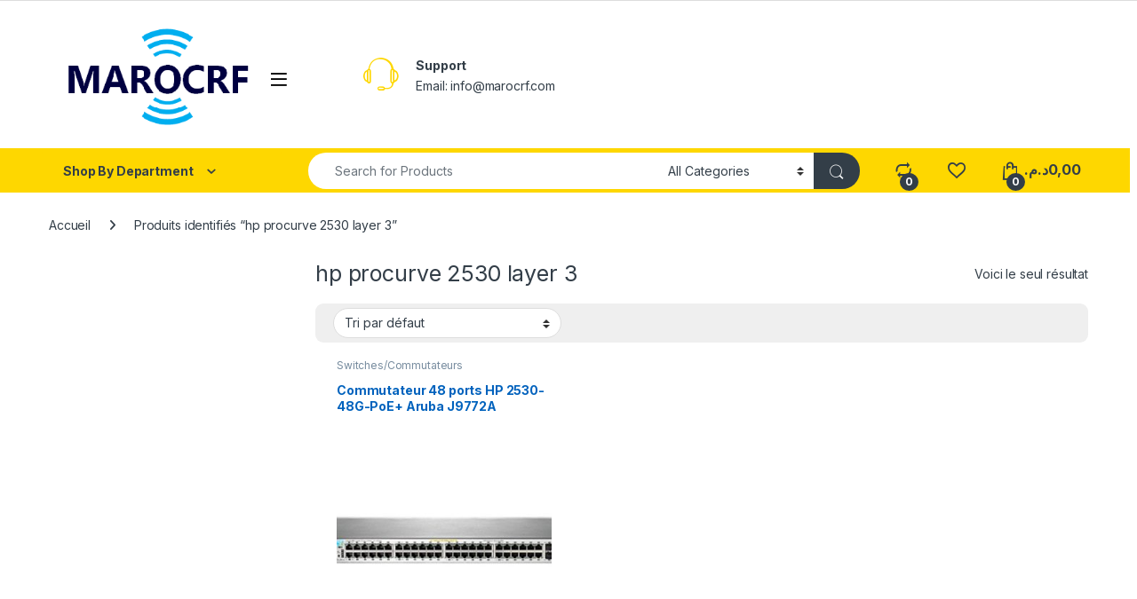

--- FILE ---
content_type: text/html; charset=UTF-8
request_url: https://www.marocrf.com/product-tag/hp-procurve-2530-layer-3/
body_size: 78349
content:
<!DOCTYPE html>
<html lang="fr-FR">
<head>
<meta charset="UTF-8">
<meta name="viewport" content="width=device-width, initial-scale=1">
<link rel="profile" href="http://gmpg.org/xfn/11">
<link rel="pingback" href="https://www.marocrf.com/xmlrpc.php">

				<script>document.documentElement.className = document.documentElement.className + ' yes-js js_active js'</script>
			<title>hp procurve 2530 layer 3 &#8211; Marocrf.com &#8211; Ensemble nous connectons le monde &#8211;</title>
<meta name='robots' content='max-image-preview:large' />
<link rel='dns-prefetch' href='//fonts.googleapis.com' />
<link rel="alternate" type="application/rss+xml" title="Marocrf.com - Ensemble nous connectons le monde - &raquo; Flux" href="https://www.marocrf.com/feed/" />
<link rel="alternate" type="application/rss+xml" title="Marocrf.com - Ensemble nous connectons le monde - &raquo; Flux des commentaires" href="https://www.marocrf.com/comments/feed/" />
<link rel="alternate" type="application/rss+xml" title="Flux pour Marocrf.com - Ensemble nous connectons le monde - &raquo; hp procurve 2530 layer 3 Étiquette" href="https://www.marocrf.com/product-tag/hp-procurve-2530-layer-3/feed/" />
<style id='wp-img-auto-sizes-contain-inline-css' type='text/css'>
img:is([sizes=auto i],[sizes^="auto," i]){contain-intrinsic-size:3000px 1500px}
/*# sourceURL=wp-img-auto-sizes-contain-inline-css */
</style>
<style id='wp-emoji-styles-inline-css' type='text/css'>

	img.wp-smiley, img.emoji {
		display: inline !important;
		border: none !important;
		box-shadow: none !important;
		height: 1em !important;
		width: 1em !important;
		margin: 0 0.07em !important;
		vertical-align: -0.1em !important;
		background: none !important;
		padding: 0 !important;
	}
/*# sourceURL=wp-emoji-styles-inline-css */
</style>
<link rel='stylesheet' id='wp-block-library-css' href='https://www.marocrf.com/wp-includes/css/dist/block-library/style.min.css?ver=6.9' type='text/css' media='all' />
<link rel='stylesheet' id='wc-blocks-style-css' href='https://www.marocrf.com/wp-content/plugins/woocommerce/assets/client/blocks/wc-blocks.css?ver=wc-10.4.3' type='text/css' media='all' />
<link rel='stylesheet' id='jquery-selectBox-css' href='https://www.marocrf.com/wp-content/plugins/yith-woocommerce-wishlist/assets/css/jquery.selectBox.css?ver=1.2.0' type='text/css' media='all' />
<link rel='stylesheet' id='woocommerce_prettyPhoto_css-css' href='//www.marocrf.com/wp-content/plugins/woocommerce/assets/css/prettyPhoto.css?ver=3.1.6' type='text/css' media='all' />
<link rel='stylesheet' id='yith-wcwl-main-css' href='https://www.marocrf.com/wp-content/plugins/yith-woocommerce-wishlist/assets/css/style.css?ver=4.12.0' type='text/css' media='all' />
<style id='yith-wcwl-main-inline-css' type='text/css'>
 :root { --rounded-corners-radius: 16px; --add-to-cart-rounded-corners-radius: 16px; --feedback-duration: 3s } 
 :root { --rounded-corners-radius: 16px; --add-to-cart-rounded-corners-radius: 16px; --feedback-duration: 3s } 
 :root { --rounded-corners-radius: 16px; --add-to-cart-rounded-corners-radius: 16px; --feedback-duration: 3s } 
/*# sourceURL=yith-wcwl-main-inline-css */
</style>
<style id='global-styles-inline-css' type='text/css'>
:root{--wp--preset--aspect-ratio--square: 1;--wp--preset--aspect-ratio--4-3: 4/3;--wp--preset--aspect-ratio--3-4: 3/4;--wp--preset--aspect-ratio--3-2: 3/2;--wp--preset--aspect-ratio--2-3: 2/3;--wp--preset--aspect-ratio--16-9: 16/9;--wp--preset--aspect-ratio--9-16: 9/16;--wp--preset--color--black: #000000;--wp--preset--color--cyan-bluish-gray: #abb8c3;--wp--preset--color--white: #ffffff;--wp--preset--color--pale-pink: #f78da7;--wp--preset--color--vivid-red: #cf2e2e;--wp--preset--color--luminous-vivid-orange: #ff6900;--wp--preset--color--luminous-vivid-amber: #fcb900;--wp--preset--color--light-green-cyan: #7bdcb5;--wp--preset--color--vivid-green-cyan: #00d084;--wp--preset--color--pale-cyan-blue: #8ed1fc;--wp--preset--color--vivid-cyan-blue: #0693e3;--wp--preset--color--vivid-purple: #9b51e0;--wp--preset--gradient--vivid-cyan-blue-to-vivid-purple: linear-gradient(135deg,rgb(6,147,227) 0%,rgb(155,81,224) 100%);--wp--preset--gradient--light-green-cyan-to-vivid-green-cyan: linear-gradient(135deg,rgb(122,220,180) 0%,rgb(0,208,130) 100%);--wp--preset--gradient--luminous-vivid-amber-to-luminous-vivid-orange: linear-gradient(135deg,rgb(252,185,0) 0%,rgb(255,105,0) 100%);--wp--preset--gradient--luminous-vivid-orange-to-vivid-red: linear-gradient(135deg,rgb(255,105,0) 0%,rgb(207,46,46) 100%);--wp--preset--gradient--very-light-gray-to-cyan-bluish-gray: linear-gradient(135deg,rgb(238,238,238) 0%,rgb(169,184,195) 100%);--wp--preset--gradient--cool-to-warm-spectrum: linear-gradient(135deg,rgb(74,234,220) 0%,rgb(151,120,209) 20%,rgb(207,42,186) 40%,rgb(238,44,130) 60%,rgb(251,105,98) 80%,rgb(254,248,76) 100%);--wp--preset--gradient--blush-light-purple: linear-gradient(135deg,rgb(255,206,236) 0%,rgb(152,150,240) 100%);--wp--preset--gradient--blush-bordeaux: linear-gradient(135deg,rgb(254,205,165) 0%,rgb(254,45,45) 50%,rgb(107,0,62) 100%);--wp--preset--gradient--luminous-dusk: linear-gradient(135deg,rgb(255,203,112) 0%,rgb(199,81,192) 50%,rgb(65,88,208) 100%);--wp--preset--gradient--pale-ocean: linear-gradient(135deg,rgb(255,245,203) 0%,rgb(182,227,212) 50%,rgb(51,167,181) 100%);--wp--preset--gradient--electric-grass: linear-gradient(135deg,rgb(202,248,128) 0%,rgb(113,206,126) 100%);--wp--preset--gradient--midnight: linear-gradient(135deg,rgb(2,3,129) 0%,rgb(40,116,252) 100%);--wp--preset--font-size--small: 13px;--wp--preset--font-size--medium: 20px;--wp--preset--font-size--large: 36px;--wp--preset--font-size--x-large: 42px;--wp--preset--spacing--20: 0.44rem;--wp--preset--spacing--30: 0.67rem;--wp--preset--spacing--40: 1rem;--wp--preset--spacing--50: 1.5rem;--wp--preset--spacing--60: 2.25rem;--wp--preset--spacing--70: 3.38rem;--wp--preset--spacing--80: 5.06rem;--wp--preset--shadow--natural: 6px 6px 9px rgba(0, 0, 0, 0.2);--wp--preset--shadow--deep: 12px 12px 50px rgba(0, 0, 0, 0.4);--wp--preset--shadow--sharp: 6px 6px 0px rgba(0, 0, 0, 0.2);--wp--preset--shadow--outlined: 6px 6px 0px -3px rgb(255, 255, 255), 6px 6px rgb(0, 0, 0);--wp--preset--shadow--crisp: 6px 6px 0px rgb(0, 0, 0);}:where(.is-layout-flex){gap: 0.5em;}:where(.is-layout-grid){gap: 0.5em;}body .is-layout-flex{display: flex;}.is-layout-flex{flex-wrap: wrap;align-items: center;}.is-layout-flex > :is(*, div){margin: 0;}body .is-layout-grid{display: grid;}.is-layout-grid > :is(*, div){margin: 0;}:where(.wp-block-columns.is-layout-flex){gap: 2em;}:where(.wp-block-columns.is-layout-grid){gap: 2em;}:where(.wp-block-post-template.is-layout-flex){gap: 1.25em;}:where(.wp-block-post-template.is-layout-grid){gap: 1.25em;}.has-black-color{color: var(--wp--preset--color--black) !important;}.has-cyan-bluish-gray-color{color: var(--wp--preset--color--cyan-bluish-gray) !important;}.has-white-color{color: var(--wp--preset--color--white) !important;}.has-pale-pink-color{color: var(--wp--preset--color--pale-pink) !important;}.has-vivid-red-color{color: var(--wp--preset--color--vivid-red) !important;}.has-luminous-vivid-orange-color{color: var(--wp--preset--color--luminous-vivid-orange) !important;}.has-luminous-vivid-amber-color{color: var(--wp--preset--color--luminous-vivid-amber) !important;}.has-light-green-cyan-color{color: var(--wp--preset--color--light-green-cyan) !important;}.has-vivid-green-cyan-color{color: var(--wp--preset--color--vivid-green-cyan) !important;}.has-pale-cyan-blue-color{color: var(--wp--preset--color--pale-cyan-blue) !important;}.has-vivid-cyan-blue-color{color: var(--wp--preset--color--vivid-cyan-blue) !important;}.has-vivid-purple-color{color: var(--wp--preset--color--vivid-purple) !important;}.has-black-background-color{background-color: var(--wp--preset--color--black) !important;}.has-cyan-bluish-gray-background-color{background-color: var(--wp--preset--color--cyan-bluish-gray) !important;}.has-white-background-color{background-color: var(--wp--preset--color--white) !important;}.has-pale-pink-background-color{background-color: var(--wp--preset--color--pale-pink) !important;}.has-vivid-red-background-color{background-color: var(--wp--preset--color--vivid-red) !important;}.has-luminous-vivid-orange-background-color{background-color: var(--wp--preset--color--luminous-vivid-orange) !important;}.has-luminous-vivid-amber-background-color{background-color: var(--wp--preset--color--luminous-vivid-amber) !important;}.has-light-green-cyan-background-color{background-color: var(--wp--preset--color--light-green-cyan) !important;}.has-vivid-green-cyan-background-color{background-color: var(--wp--preset--color--vivid-green-cyan) !important;}.has-pale-cyan-blue-background-color{background-color: var(--wp--preset--color--pale-cyan-blue) !important;}.has-vivid-cyan-blue-background-color{background-color: var(--wp--preset--color--vivid-cyan-blue) !important;}.has-vivid-purple-background-color{background-color: var(--wp--preset--color--vivid-purple) !important;}.has-black-border-color{border-color: var(--wp--preset--color--black) !important;}.has-cyan-bluish-gray-border-color{border-color: var(--wp--preset--color--cyan-bluish-gray) !important;}.has-white-border-color{border-color: var(--wp--preset--color--white) !important;}.has-pale-pink-border-color{border-color: var(--wp--preset--color--pale-pink) !important;}.has-vivid-red-border-color{border-color: var(--wp--preset--color--vivid-red) !important;}.has-luminous-vivid-orange-border-color{border-color: var(--wp--preset--color--luminous-vivid-orange) !important;}.has-luminous-vivid-amber-border-color{border-color: var(--wp--preset--color--luminous-vivid-amber) !important;}.has-light-green-cyan-border-color{border-color: var(--wp--preset--color--light-green-cyan) !important;}.has-vivid-green-cyan-border-color{border-color: var(--wp--preset--color--vivid-green-cyan) !important;}.has-pale-cyan-blue-border-color{border-color: var(--wp--preset--color--pale-cyan-blue) !important;}.has-vivid-cyan-blue-border-color{border-color: var(--wp--preset--color--vivid-cyan-blue) !important;}.has-vivid-purple-border-color{border-color: var(--wp--preset--color--vivid-purple) !important;}.has-vivid-cyan-blue-to-vivid-purple-gradient-background{background: var(--wp--preset--gradient--vivid-cyan-blue-to-vivid-purple) !important;}.has-light-green-cyan-to-vivid-green-cyan-gradient-background{background: var(--wp--preset--gradient--light-green-cyan-to-vivid-green-cyan) !important;}.has-luminous-vivid-amber-to-luminous-vivid-orange-gradient-background{background: var(--wp--preset--gradient--luminous-vivid-amber-to-luminous-vivid-orange) !important;}.has-luminous-vivid-orange-to-vivid-red-gradient-background{background: var(--wp--preset--gradient--luminous-vivid-orange-to-vivid-red) !important;}.has-very-light-gray-to-cyan-bluish-gray-gradient-background{background: var(--wp--preset--gradient--very-light-gray-to-cyan-bluish-gray) !important;}.has-cool-to-warm-spectrum-gradient-background{background: var(--wp--preset--gradient--cool-to-warm-spectrum) !important;}.has-blush-light-purple-gradient-background{background: var(--wp--preset--gradient--blush-light-purple) !important;}.has-blush-bordeaux-gradient-background{background: var(--wp--preset--gradient--blush-bordeaux) !important;}.has-luminous-dusk-gradient-background{background: var(--wp--preset--gradient--luminous-dusk) !important;}.has-pale-ocean-gradient-background{background: var(--wp--preset--gradient--pale-ocean) !important;}.has-electric-grass-gradient-background{background: var(--wp--preset--gradient--electric-grass) !important;}.has-midnight-gradient-background{background: var(--wp--preset--gradient--midnight) !important;}.has-small-font-size{font-size: var(--wp--preset--font-size--small) !important;}.has-medium-font-size{font-size: var(--wp--preset--font-size--medium) !important;}.has-large-font-size{font-size: var(--wp--preset--font-size--large) !important;}.has-x-large-font-size{font-size: var(--wp--preset--font-size--x-large) !important;}
/*# sourceURL=global-styles-inline-css */
</style>

<style id='classic-theme-styles-inline-css' type='text/css'>
/*! This file is auto-generated */
.wp-block-button__link{color:#fff;background-color:#32373c;border-radius:9999px;box-shadow:none;text-decoration:none;padding:calc(.667em + 2px) calc(1.333em + 2px);font-size:1.125em}.wp-block-file__button{background:#32373c;color:#fff;text-decoration:none}
/*# sourceURL=/wp-includes/css/classic-themes.min.css */
</style>
<link rel='stylesheet' id='mas-wc-brands-style-css' href='https://www.marocrf.com/wp-content/plugins/mas-woocommerce-brands/assets/css/style.css?ver=1.1.0' type='text/css' media='all' />
<style id='woocommerce-inline-inline-css' type='text/css'>
.woocommerce form .form-row .required { visibility: visible; }
/*# sourceURL=woocommerce-inline-inline-css */
</style>
<link rel='stylesheet' id='electro-fonts-css' href='https://fonts.googleapis.com/css2?family=Inter:wght@300;400;600;700&#038;display=swap' type='text/css' media='all' />
<link rel='stylesheet' id='font-electro-css' href='https://www.marocrf.com/wp-content/themes/electro/assets/css/font-electro.css?ver=3.6.5' type='text/css' media='all' />
<link rel='stylesheet' id='fontawesome-css' href='https://www.marocrf.com/wp-content/themes/electro/assets/vendor/fontawesome/css/all.min.css?ver=3.6.5' type='text/css' media='all' />
<link rel='stylesheet' id='animate-css-css' href='https://www.marocrf.com/wp-content/themes/electro/assets/vendor/animate.css/animate.min.css?ver=3.6.5' type='text/css' media='all' />
<link rel='stylesheet' id='electro-style-css' href='https://www.marocrf.com/wp-content/themes/electro/style.min.css?ver=3.6.5' type='text/css' media='all' />
<link rel='stylesheet' id='electro-color-css' href='https://www.marocrf.com/wp-content/themes/electro/assets/css/colors/yellow.min.css?ver=3.6.5' type='text/css' media='all' />
<link rel='stylesheet' id='jquery-fixedheadertable-style-css' href='https://www.marocrf.com/wp-content/plugins/yith-woocommerce-compare/assets/css/jquery.dataTables.css?ver=1.10.18' type='text/css' media='all' />
<link rel='stylesheet' id='yith_woocompare_page-css' href='https://www.marocrf.com/wp-content/plugins/yith-woocommerce-compare/assets/css/compare.css?ver=3.7.0' type='text/css' media='all' />
<link rel='stylesheet' id='yith-woocompare-widget-css' href='https://www.marocrf.com/wp-content/plugins/yith-woocommerce-compare/assets/css/widget.css?ver=3.7.0' type='text/css' media='all' />
<script type="text/javascript" src="https://www.marocrf.com/wp-includes/js/jquery/jquery.min.js?ver=3.7.1" id="jquery-core-js"></script>
<script type="text/javascript" src="https://www.marocrf.com/wp-includes/js/jquery/jquery-migrate.min.js?ver=3.4.1" id="jquery-migrate-js"></script>
<script type="text/javascript" src="//www.marocrf.com/wp-content/plugins/revslider/sr6/assets/js/rbtools.min.js?ver=6.7.40" async id="tp-tools-js"></script>
<script type="text/javascript" src="//www.marocrf.com/wp-content/plugins/revslider/sr6/assets/js/rs6.min.js?ver=6.7.40" async id="revmin-js"></script>
<script type="text/javascript" src="https://www.marocrf.com/wp-content/plugins/woocommerce/assets/js/jquery-blockui/jquery.blockUI.min.js?ver=2.7.0-wc.10.4.3" id="wc-jquery-blockui-js" data-wp-strategy="defer"></script>
<script type="text/javascript" id="wc-add-to-cart-js-extra">
/* <![CDATA[ */
var wc_add_to_cart_params = {"ajax_url":"/wp-admin/admin-ajax.php","wc_ajax_url":"/?wc-ajax=%%endpoint%%","i18n_view_cart":"Voir le panier","cart_url":"https://www.marocrf.com/cart/","is_cart":"","cart_redirect_after_add":"no"};
//# sourceURL=wc-add-to-cart-js-extra
/* ]]> */
</script>
<script type="text/javascript" src="https://www.marocrf.com/wp-content/plugins/woocommerce/assets/js/frontend/add-to-cart.min.js?ver=10.4.3" id="wc-add-to-cart-js" data-wp-strategy="defer"></script>
<script type="text/javascript" src="https://www.marocrf.com/wp-content/plugins/woocommerce/assets/js/js-cookie/js.cookie.min.js?ver=2.1.4-wc.10.4.3" id="wc-js-cookie-js" defer="defer" data-wp-strategy="defer"></script>
<script type="text/javascript" id="woocommerce-js-extra">
/* <![CDATA[ */
var woocommerce_params = {"ajax_url":"/wp-admin/admin-ajax.php","wc_ajax_url":"/?wc-ajax=%%endpoint%%","i18n_password_show":"Afficher le mot de passe","i18n_password_hide":"Masquer le mot de passe"};
//# sourceURL=woocommerce-js-extra
/* ]]> */
</script>
<script type="text/javascript" src="https://www.marocrf.com/wp-content/plugins/woocommerce/assets/js/frontend/woocommerce.min.js?ver=10.4.3" id="woocommerce-js" defer="defer" data-wp-strategy="defer"></script>
<script type="text/javascript" src="https://www.marocrf.com/wp-content/plugins/js_composer/assets/js/vendors/woocommerce-add-to-cart.js?ver=8.7.2" id="vc_woocommerce-add-to-cart-js-js"></script>
<script type="text/javascript" id="wc-cart-fragments-js-extra">
/* <![CDATA[ */
var wc_cart_fragments_params = {"ajax_url":"/wp-admin/admin-ajax.php","wc_ajax_url":"/?wc-ajax=%%endpoint%%","cart_hash_key":"wc_cart_hash_b1551e5ea6251d5831409c1836491025","fragment_name":"wc_fragments_b1551e5ea6251d5831409c1836491025","request_timeout":"5000"};
//# sourceURL=wc-cart-fragments-js-extra
/* ]]> */
</script>
<script type="text/javascript" src="https://www.marocrf.com/wp-content/plugins/woocommerce/assets/js/frontend/cart-fragments.min.js?ver=10.4.3" id="wc-cart-fragments-js" defer="defer" data-wp-strategy="defer"></script>
<script></script><link rel="https://api.w.org/" href="https://www.marocrf.com/wp-json/" /><link rel="alternate" title="JSON" type="application/json" href="https://www.marocrf.com/wp-json/wp/v2/product_tag/308" /><link rel="EditURI" type="application/rsd+xml" title="RSD" href="https://www.marocrf.com/xmlrpc.php?rsd" />
<meta name="generator" content="WordPress 6.9" />
<meta name="generator" content="WooCommerce 10.4.3" />
<meta name="generator" content="Redux 4.5.10" />	<noscript><style>.woocommerce-product-gallery{ opacity: 1 !important; }</style></noscript>
	<style type="text/css">.recentcomments a{display:inline !important;padding:0 !important;margin:0 !important;}</style><meta name="generator" content="Powered by WPBakery Page Builder - drag and drop page builder for WordPress."/>
<meta name="generator" content="Powered by Slider Revolution 6.7.40 - responsive, Mobile-Friendly Slider Plugin for WordPress with comfortable drag and drop interface." />
<script>function setREVStartSize(e){
			//window.requestAnimationFrame(function() {
				window.RSIW = window.RSIW===undefined ? window.innerWidth : window.RSIW;
				window.RSIH = window.RSIH===undefined ? window.innerHeight : window.RSIH;
				try {
					var pw = document.getElementById(e.c).parentNode.offsetWidth,
						newh;
					pw = pw===0 || isNaN(pw) || (e.l=="fullwidth" || e.layout=="fullwidth") ? window.RSIW : pw;
					e.tabw = e.tabw===undefined ? 0 : parseInt(e.tabw);
					e.thumbw = e.thumbw===undefined ? 0 : parseInt(e.thumbw);
					e.tabh = e.tabh===undefined ? 0 : parseInt(e.tabh);
					e.thumbh = e.thumbh===undefined ? 0 : parseInt(e.thumbh);
					e.tabhide = e.tabhide===undefined ? 0 : parseInt(e.tabhide);
					e.thumbhide = e.thumbhide===undefined ? 0 : parseInt(e.thumbhide);
					e.mh = e.mh===undefined || e.mh=="" || e.mh==="auto" ? 0 : parseInt(e.mh,0);
					if(e.layout==="fullscreen" || e.l==="fullscreen")
						newh = Math.max(e.mh,window.RSIH);
					else{
						e.gw = Array.isArray(e.gw) ? e.gw : [e.gw];
						for (var i in e.rl) if (e.gw[i]===undefined || e.gw[i]===0) e.gw[i] = e.gw[i-1];
						e.gh = e.el===undefined || e.el==="" || (Array.isArray(e.el) && e.el.length==0)? e.gh : e.el;
						e.gh = Array.isArray(e.gh) ? e.gh : [e.gh];
						for (var i in e.rl) if (e.gh[i]===undefined || e.gh[i]===0) e.gh[i] = e.gh[i-1];
											
						var nl = new Array(e.rl.length),
							ix = 0,
							sl;
						e.tabw = e.tabhide>=pw ? 0 : e.tabw;
						e.thumbw = e.thumbhide>=pw ? 0 : e.thumbw;
						e.tabh = e.tabhide>=pw ? 0 : e.tabh;
						e.thumbh = e.thumbhide>=pw ? 0 : e.thumbh;
						for (var i in e.rl) nl[i] = e.rl[i]<window.RSIW ? 0 : e.rl[i];
						sl = nl[0];
						for (var i in nl) if (sl>nl[i] && nl[i]>0) { sl = nl[i]; ix=i;}
						var m = pw>(e.gw[ix]+e.tabw+e.thumbw) ? 1 : (pw-(e.tabw+e.thumbw)) / (e.gw[ix]);
						newh =  (e.gh[ix] * m) + (e.tabh + e.thumbh);
					}
					var el = document.getElementById(e.c);
					if (el!==null && el) el.style.height = newh+"px";
					el = document.getElementById(e.c+"_wrapper");
					if (el!==null && el) {
						el.style.height = newh+"px";
						el.style.display = "block";
					}
				} catch(e){
					console.log("Failure at Presize of Slider:" + e)
				}
			//});
		  };</script>
<noscript><style> .wpb_animate_when_almost_visible { opacity: 1; }</style></noscript><link rel='stylesheet' id='rs-plugin-settings-css' href='//www.marocrf.com/wp-content/plugins/revslider/sr6/assets/css/rs6.css?ver=6.7.40' type='text/css' media='all' />
<style id='rs-plugin-settings-inline-css' type='text/css'>
#rs-demo-id {}
/*# sourceURL=rs-plugin-settings-inline-css */
</style>
</head>

<body class="archive tax-product_tag term-hp-procurve-2530-layer-3 term-308 wp-theme-electro theme-electro woocommerce woocommerce-page woocommerce-no-js left-sidebar wpb-js-composer js-comp-ver-8.7.2 vc_responsive">
    <div class="off-canvas-wrapper w-100 position-relative">
<div id="page" class="hfeed site">
    		<a class="skip-link screen-reader-text visually-hidden" href="#site-navigation">Skip to navigation</a>
		<a class="skip-link screen-reader-text visually-hidden" href="#content">Skip to content</a>
		
			
		<div class="top-bar hidden-lg-down d-none d-xl-block">
			<div class="container clearfix">
						</div>
		</div><!-- /.top-bar -->

			
    
    <header id="masthead" class="header-v2 stick-this site-header">
        <div class="container hidden-lg-down d-none d-xl-block">
            <div class="masthead row align-items-center">
				<div class="header-logo-area d-flex justify-content-between align-items-center">
					<div class="header-site-branding">
				<a href="https://www.marocrf.com/" class="header-logo-link">
					<img src="https://www.marocrf.com/wp-content/uploads/2018/05/MAROCRFLOGO.png" alt="Marocrf.com - Ensemble nous connectons le monde -" class="img-header-logo" width="334" height="161" />
				</a>
			</div>
					<div class="off-canvas-navigation-wrapper ">
			<div class="off-canvas-navbar-toggle-buttons clearfix">
				<button class="navbar-toggler navbar-toggle-hamburger " type="button">
					<i class="ec ec-menu"></i>
				</button>
				<button class="navbar-toggler navbar-toggle-close " type="button">
					<i class="ec ec-close-remove"></i>
				</button>
			</div>

			<div class="off-canvas-navigation
							 light" id="default-oc-header">
							</div>
		</div>
				</div>
				<div class="header-support col-3">
			<div class="header-support-inner">
				<div class="support-icon">
					<i class="ec ec-support"></i>
				</div>
				<div class="support-info">
					<div class="support-number"><strong>Support</strong> </div>
					<div class="support-email">Email: info@marocrf.com</div>
				</div>
			</div>
		</div>
					</div>
				<div class="electro-navbar">
			<div class="container">
				<div class="electro-navbar-inner row">
						<div class="departments-menu-v2">
			<div class="dropdown 
			">
				<a href="#" class="departments-menu-v2-title" 
									data-bs-toggle="dropdown">
					<span>Shop By Department<i class="departments-menu-v2-icon ec ec-arrow-down-search"></i></span>
				</a>
							</div>
		</div>
		
<form class="navbar-search col" method="get" action="https://www.marocrf.com/" autocomplete="off">
	<label class="sr-only screen-reader-text visually-hidden" for="search">Search for:</label>
	<div class="input-group">
		<div class="input-search-field">
			<input type="text" id="search" class="form-control search-field product-search-field" dir="ltr" value="" name="s" placeholder="Search for Products" autocomplete="off" />
		</div>
				<div class="input-group-addon search-categories d-flex">
			<select  name='product_cat' id='electro_header_search_categories_dropdown' class='postform resizeselect'>
	<option value='0' selected='selected'>All Categories</option>
	<option class="level-0" value="solutions-reseaux">Solutions Réseaux</option>
	<option class="level-0" value="solutions-telecoms">Solutions Télécoms</option>
	<option class="level-0" value="serveurs">Serveurs</option>
	<option class="level-0" value="arduino">Arduino</option>
</select>
		</div>
				<div class="input-group-btn">
			<input type="hidden" id="search-param" name="post_type" value="product" />
			<button type="submit" class="btn btn-secondary"><i class="ec ec-search"></i></button>
		</div>
	</div>
	</form>
		<div class="header-icons col-auto d-flex justify-content-end align-items-center">
				<div style="position: relative;" class="header-icon" 
						data-bs-toggle="tooltip" data-bs-placement="bottom" data-bs-title="Compare">
			<a href="https://www.marocrf.com?action=yith-woocompare-view-table&amp;iframe=yes" class="yith-woocompare-open">
				<i class="ec ec-compare"></i>
								<span id="navbar-compare-count" class="navbar-compare-count count header-icon-counter" class="value">0</span>
							</a>
		</div>
				<div class="header-icon" 
					data-bs-toggle="tooltip" data-bs-placement="bottom" data-bs-title="Wishlist">
		<a href="https://www.marocrf.com/wishlist/">
			<i class="ec ec-favorites"></i>
					</a>
	</div>
			<div class="header-icon header-icon__cart animate-dropdown dropdown"data-bs-toggle="tooltip" data-bs-placement="bottom" data-bs-title="Cart">
            <a class="dropdown-toggle" href="https://www.marocrf.com/cart/" data-bs-toggle="dropdown">
                <i class="ec ec-shopping-bag"></i>
                <span class="cart-items-count count header-icon-counter">0</span>
                <span class="cart-items-total-price total-price"><span class="woocommerce-Price-amount amount"><bdi>0,00<span class="woocommerce-Price-currencySymbol">&#x62f;.&#x645;.</span></bdi></span></span>
            </a>
                                <ul class="dropdown-menu dropdown-menu-mini-cart border-bottom-0-last-child">
                        <li>
                            <div class="widget_shopping_cart_content border-bottom-0-last-child">
                              

	<p class="woocommerce-mini-cart__empty-message">Votre panier est vide.</p>


                            </div>
                        </li>
                    </ul>        </div>		</div><!-- /.header-icons -->
						</div>
			</div>
		</div>
		
        </div>

        			<div class="handheld-header-wrap container hidden-xl-up d-xl-none">
				<div class="handheld-header-v2 row align-items-center handheld-stick-this ">
							<div class="off-canvas-navigation-wrapper ">
			<div class="off-canvas-navbar-toggle-buttons clearfix">
				<button class="navbar-toggler navbar-toggle-hamburger " type="button">
					<i class="ec ec-menu"></i>
				</button>
				<button class="navbar-toggler navbar-toggle-close " type="button">
					<i class="ec ec-close-remove"></i>
				</button>
			</div>

			<div class="off-canvas-navigation
							 light" id="default-oc-header">
							</div>
		</div>
		            <div class="header-logo">
                <a href="https://www.marocrf.com/" class="header-logo-link">
                    <img src="https://www.marocrf.com/wp-content/uploads/2018/05/MAROCRFLOGO.png" alt="Marocrf.com - Ensemble nous connectons le monde -" class="img-header-logo" width="334" height="161" />
                </a>
            </div>
            		<div class="handheld-header-links">
			<ul class="columns-3">
									<li class="search">
						<a href="">Search</a>			<div class="site-search">
				<div class="widget woocommerce widget_product_search"><form role="search" method="get" class="woocommerce-product-search" action="https://www.marocrf.com/">
	<label class="screen-reader-text" for="woocommerce-product-search-field-0">Recherche pour :</label>
	<input type="search" id="woocommerce-product-search-field-0" class="search-field" placeholder="Recherche de produits…" value="" name="s" />
	<button type="submit" value="Recherche" class="">Recherche</button>
	<input type="hidden" name="post_type" value="product" />
</form>
</div>			</div>
							</li>
									<li class="my-account">
						<a href="https://www.marocrf.com/my-account/"><i class="ec ec-user"></i></a>					</li>
									<li class="cart">
									<a class="footer-cart-contents" href="https://www.marocrf.com/cart/" title="View your shopping cart">
				<i class="ec ec-shopping-bag"></i>
				<span class="cart-items-count count">0</span>
			</a>
								</li>
							</ul>
		</div>
						</div>
			</div>
			
    </header><!-- #masthead -->

    
    
    <div id="content" class="site-content" tabindex="-1">
        <div class="container">
        <nav class="woocommerce-breadcrumb" aria-label="Breadcrumb"><a href="https://www.marocrf.com">Accueil</a><span class="delimiter"><i class="fa fa-angle-right"></i></span>Produits identifiés &ldquo;hp procurve 2530 layer 3&rdquo;</nav><div class="site-content-inner row">
		
    		<div id="primary" class="content-area">
			<main id="main" class="site-main">
			
        
                    <div class="woocommerce-notices-wrapper"></div>
			<header class="page-header">
				<h1 class="page-title">hp procurve 2530 layer 3</h1>

				<p class="woocommerce-result-count" role="alert" aria-relevant="all" >
	Voici le seul résultat</p>
			</header>

			<div class="shop-control-bar">
			<div class="handheld-sidebar-toggle"><button class="btn sidebar-toggler" type="button"><i class="fas fa-sliders-h"></i><span>Filters</span></button></div><form class="woocommerce-ordering" method="get">
		<select
		name="orderby"
		class="orderby"
					aria-label="Commande"
			>
					<option value="menu_order"  selected='selected'>Tri par défaut</option>
					<option value="popularity" >Tri par popularité</option>
					<option value="rating" >Tri par notes moyennes</option>
					<option value="date" >Tri du plus récent au plus ancien</option>
					<option value="price" >Tri par tarif croissant</option>
					<option value="price-desc" >Tri par tarif décroissant</option>
			</select>
	<input type="hidden" name="paged" value="1" />
	</form>
		</div>            
            		<ul data-view="grid" data-bs-toggle="shop-products" class="products products list-unstyled row g-0 row-cols-2 row-cols-md-3 row-cols-lg-3 row-cols-xl-3 row-cols-xxl-5">
			
				<li class="product type-product post-115 status-publish first instock product_cat-switches-commutateurs product_tag-how-to-configure-a-hp-2530-switch product_tag-hp-2530-08g product_tag-hp-2530-10g product_tag-hp-2530-10gb product_tag-hp-2530-10gb-sfp product_tag-hp-2530-12-port product_tag-hp-2530-16-port product_tag-hp-2530-48 product_tag-hp-2530-8-port-poe product_tag-hp-2530-8-switch-j9783a product_tag-hp-2530-8g-poe product_tag-hp-2530-acl product_tag-hp-2530-add-port-to-vlan product_tag-hp-2530-add-vlan product_tag-hp-2530-admin-guide product_tag-hp-2530-admin-password product_tag-hp-2530-advanced-traffic-management-guide product_tag-hp-2530-allow-unsupported-transceiver product_tag-hp-2530-arp-table product_tag-hp-2530-aruba product_tag-hp-2530-backup-config product_tag-hp-2530-banner-motd product_tag-hp-2530-baud-rate product_tag-hp-2530-boot-secondary product_tag-hp-2530-boot-secondary-image product_tag-hp-2530-bpdu-filter product_tag-hp-2530-broadcast-limit product_tag-hp-2530-btu product_tag-hp-2530-change-password product_tag-hp-2530-change-time product_tag-hp-2530-clear-button product_tag-hp-2530-clear-password product_tag-hp-2530-cli product_tag-hp-2530-configuration-guide product_tag-hp-2530-configure-vlan product_tag-hp-2530-console product_tag-hp-2530-default-password product_tag-hp-2530-dhcp-helper product_tag-hp-2530-dhcp-relay product_tag-hp-2530-dhcp-server product_tag-hp-2530-dhcp-snooping product_tag-hp-2530-disable-poe product_tag-hp-2530-documentation product_tag-hp-2530-drivers-windows-7 product_tag-hp-2530-enable-https product_tag-hp-2530-enable-jumbo-frames product_tag-hp-2530-enable-routing product_tag-hp-2530-enable-ssh product_tag-hp-2530-enable-telnet product_tag-hp-2530-end-of-life product_tag-hp-2530-end-of-sale product_tag-hp-2530-eol product_tag-hp-2530-factory-default product_tag-hp-2530-factory-default-cli product_tag-hp-2530-factory-reset-cli product_tag-hp-2530-factory-reset-command product_tag-hp-2530-failover product_tag-hp-2530-find-mac product_tag-hp-2530-firmware product_tag-hp-2530-firmware-update-how-to product_tag-hp-2530-firmware-upgrade product_tag-hp-2530-flow-control product_tag-hp-2530-g product_tag-hp-2530-g-firmware product_tag-hp-2530-g-firmware-download product_tag-hp-2530-g-switch product_tag-hp-2530-gateway product_tag-hp-2530-gbic product_tag-hp-2530-gui product_tag-hp-2530-gui-config product_tag-hp-2530-guide product_tag-hp-2530-gvrp product_tag-hp-2530-hard-reset product_tag-hp-2530-hybrid-port product_tag-hp-2530-igmp product_tag-hp-2530-igmp-querier product_tag-hp-2530-igmp-snooping product_tag-hp-2530-inter-vlan-routing product_tag-hp-2530-ip-default product_tag-hp-2530-ip-helper product_tag-hp-2530-ip-helper-address product_tag-hp-2530-ip-stacking product_tag-hp-2530-j4858c product_tag-hp-2530-j9772a product_tag-hp-2530-j9772a-firmware product_tag-hp-2530-j9773a product_tag-hp-2530-j9775a product_tag-hp-2530-j9776a product_tag-hp-2530-j9776a-datasheet product_tag-hp-2530-j9777a product_tag-hp-2530-j9782a product_tag-hp-2530-jumbo-frames product_tag-hp-2530-konfiguration-sichern product_tag-hp-2530-konfigurieren product_tag-hp-2530-l3 product_tag-hp-2530-lacp product_tag-hp-2530-lacp-configuration product_tag-hp-2530-lacp-trunk product_tag-hp-2530-layer-3-switch product_tag-hp-2530-lldp-configuration product_tag-hp-2530-lldp-med product_tag-hp-2530-locator-led product_tag-hp-2530-login product_tag-hp-2530-mac-table product_tag-hp-2530-manager-password product_tag-hp-2530-manual product_tag-hp-2530-mib product_tag-hp-2530-mib-download product_tag-hp-2530-mirror-port product_tag-hp-2530-multicast product_tag-hp-2530-nat product_tag-hp-2530-native-vlan product_tag-hp-2530-netflow product_tag-hp-2530-network-switch product_tag-hp-2530-non-poe product_tag-hp-2530-notebook product_tag-hp-2530-ntp-configuration product_tag-hp-2530-ntp-server product_tag-hp-2530-oid product_tag-hp-2530-openflow product_tag-hp-2530-operating-temperature product_tag-hp-2530-operator-password product_tag-hp-2530-optocoupler product_tag-hp-2530-os product_tag-hp-2530-ospf product_tag-hp-2530-oui product_tag-hp-2530-password product_tag-hp-2530-password-reset product_tag-hp-2530-pdf product_tag-hp-2530-poe-configuration product_tag-hp-2530-price product_tag-hp-2530-price-in-kenya product_tag-hp-2530-qos product_tag-hp-2530-qos-configuration product_tag-hp-2530-qos-voip product_tag-hp-2530-quick-start product_tag-hp-2530-quickspecs product_tag-hp-2530-rack-mount-kit product_tag-hp-2530-radius-configuration product_tag-hp-2530-rate-limiting product_tag-hp-2530-reset product_tag-hp-2530-reset-config product_tag-hp-2530-reset-password product_tag-hp-2530-review product_tag-hp-2530-routing product_tag-hp-2530-routing-vlan product_tag-hp-2530-rstp product_tag-hp-2530-save-config product_tag-hp-2530-set-time product_tag-hp-2530-set-time-zone product_tag-hp-2530-sfp product_tag-hp-2530-specs product_tag-hp-2530-ssh-key product_tag-hp-2530-stacking product_tag-hp-2530-switch product_tag-hp-2530-switch-default-ip product_tag-hp-2530-switch-konfigurieren product_tag-hp-2530-switch-manual product_tag-hp-2530-switch-qos product_tag-hp-2530-switch-zurucksetzen product_tag-hp-2530-telnet product_tag-hp-2530-temperature product_tag-hp-2530-temperature-oid product_tag-hp-2530-time-zone product_tag-hp-2530-timezone product_tag-hp-2530-transceiver product_tag-hp-2530-transceiver-compatibility product_tag-hp-2530-trunk product_tag-hp-2530-trunk-lacp product_tag-hp-2530-trunk-port product_tag-hp-2530-update-firmware product_tag-hp-2530-upgrade-firmware product_tag-hp-2530-uplink product_tag-hp-2530-uptime product_tag-hp-2530-usb product_tag-hp-2530-usb-console-driver product_tag-hp-2530-usb-console-port-driver product_tag-hp-2530-usb-driver product_tag-hp-2530-user-guide product_tag-hp-2530-username-and-password product_tag-hp-2530-virtual-stack product_tag-hp-2530-virtual-stacking product_tag-hp-2530-visio-stencil product_tag-hp-2530-vlan-config product_tag-hp-2530-vlan-configuration product_tag-hp-2530-vlan-routing product_tag-hp-2530-voice-vlan-configuration product_tag-hp-2530-voip product_tag-hp-2530-vs-2920 product_tag-hp-2530-vs-hp-2540 product_tag-hp-2530-warranty product_tag-hp-2530-watt product_tag-hp-2530-web-access product_tag-hp-2530-web-configuration product_tag-hp-2530-web-interface-ip product_tag-hp-2530-web-interface-login product_tag-hp-2530-web-management product_tag-hp-2530-xmodem product_tag-hp-2530-zabbix product_tag-hp-2530-zabbix-template product_tag-hp-2530-zeit-einstellen product_tag-hp-2530-zeitserver-einstellen product_tag-hp-2530-zubehor product_tag-hp-2530-zurucksetzen product_tag-hp-2530-12g product_tag-hp-2530-12g-poe-switch product_tag-hp-2530-16g product_tag-hp-2530-16g-switch product_tag-hp-2530-16g-poe product_tag-hp-2530-24 product_tag-hp-2530-24-switch product_tag-hp-2530-24g product_tag-hp-2530-24g-default-ip product_tag-hp-2530-24g-firmware product_tag-hp-2530-24g-konfigurieren product_tag-hp-2530-24g-layer-3 product_tag-hp-2530-24g-poe product_tag-hp-2530-24g-switch product_tag-hp-2530-24g-poe-quickspecs product_tag-hp-2530-24g-poe-switch-j9773a-firmware product_tag-hp-2530-48-poe product_tag-hp-2530-48g product_tag-hp-2530-48g-default-ip product_tag-hp-2530-48g-default-password product_tag-hp-2530-48g-firmware product_tag-hp-2530-48g-konfigurieren product_tag-hp-2530-48g-layer-3 product_tag-hp-2530-48g-poe-quickspecs product_tag-hp-2530-8 product_tag-hp-2530-8-switch product_tag-hp-2530-8-poe product_tag-hp-2530-8-poe-switch product_tag-hp-2530-8-poe-switch-datasheet product_tag-hp-2530-8g product_tag-hp-2530-8g-default-password product_tag-hp-2530-8g-rack-mount-kit product_tag-hp-2530p product_tag-hp-2530p-drivers product_tag-hp-2530p-keyboard product_tag-hp-2530p-specs product_tag-hp-aruba-2530-layer-3 product_tag-hp-aruba-2530-quickspecs product_tag-hp-aruba-2530-zeitserver-einstellen product_tag-hp-elitebook-2530p product_tag-hp-hp-2530-24g product_tag-hp-hp-2530-48g-switch-j9775a-firmware product_tag-hp-networking-2530 product_tag-hp-procurve-2530-layer-3 product_tag-hp-t2530 product_tag-hp-t2530-driver product_tag-hp-t2530-mfp product_tag-hp-t2530-pdf product_tag-hp-t2530-plotter product_tag-hp-t2530-prezzo product_tag-hp-t2530-ps product_tag-hp-t2530-wide-format product_tag-hp-2530-48g-poe-firmware product_tag-hp-2530-8-poe-firmware product_tag-hp-2530-8g-poe-firmware product_tag-hpe-2530 product_tag-hpe-j9773a-2530-24g-poe-switch product_tag-imprimante-hp-2530 product_tag-service-manual-t2530-hp has-post-thumbnail shipping-taxable purchasable product-type-simple">
	<div class="product-outer product-item__outer"><div class="product-inner product-item__inner"><div class="product-loop-header product-item__header"><span class="loop-product-categories"><a href="https://www.marocrf.com/product-category/solutions-reseaux/switches-commutateurs/" rel="tag">Switches/Commutateurs</a></span><a href="https://www.marocrf.com/product/commutateur-48-ports-hp-2530-48g-poe-aruba-j9772a/" class="woocommerce-LoopProduct-link woocommerce-loop-product__link"><h2 class="woocommerce-loop-product__title">Commutateur 48 ports HP 2530-48G-PoE+ Aruba J9772A</h2><div class="product-thumbnail product-item__thumbnail"><img width="300" height="300" src="https://www.marocrf.com/wp-content/uploads/2019/05/Commutateur-48-ports-HP-2530-48G-PoE-Aruba-J9772A-300x300.jpg" class="attachment-woocommerce_thumbnail size-woocommerce_thumbnail" alt="Commutateur 48 ports HP 2530-48G-PoE+ Aruba J9772A" /></div></a></div><!-- /.product-loop-header --><div class="product-loop-body product-item__body"><span class="loop-product-categories"><a href="https://www.marocrf.com/product-category/solutions-reseaux/switches-commutateurs/" rel="tag">Switches/Commutateurs</a></span><a href="https://www.marocrf.com/product/commutateur-48-ports-hp-2530-48g-poe-aruba-j9772a/" class="woocommerce-LoopProduct-link woocommerce-loop-product__link"><h2 class="woocommerce-loop-product__title">Commutateur 48 ports HP 2530-48G-PoE+ Aruba J9772A</h2>		<div class="product-rating">
			<div class="star-rating" title="Rated 0 out of 5"><span style="width:0%"><strong class="rating">0</strong> out of 5</span></div> (0)
		</div>
				<div class="product-sku">SKU: n/a</div></a></div><!-- /.product-loop-body --><div class="product-loop-footer product-item__footer"><div class="price-add-to-cart">
	<span class="price"><span class="electro-price"><span class="woocommerce-Price-amount amount"><bdi>37 650,00<span class="woocommerce-Price-currencySymbol">&#x62f;.&#x645;.</span></bdi></span></span></span>
<div class="add-to-cart-wrap" data-bs-toggle="tooltip" data-bs-title="Ajouter au panier"><a href="/product-tag/hp-procurve-2530-layer-3/?add-to-cart=115" aria-describedby="woocommerce_loop_add_to_cart_link_describedby_115" data-quantity="1" class="button product_type_simple add_to_cart_button ajax_add_to_cart" data-product_id="115" data-product_sku="" aria-label="Ajouter au panier : &ldquo;Commutateur 48 ports HP 2530-48G-PoE+ Aruba J9772A&rdquo;" rel="nofollow" data-success_message="« Commutateur 48 ports HP 2530-48G-PoE+ Aruba J9772A » a été ajouté à votre panier" role="button">Ajouter au panier</a></div>	<span id="woocommerce_loop_add_to_cart_link_describedby_115" class="screen-reader-text">
			</span>
</div><!-- /.price-add-to-cart --><div class="hover-area"><div class="action-buttons">
<div
	class="yith-wcwl-add-to-wishlist add-to-wishlist-115 yith-wcwl-add-to-wishlist--link-style wishlist-fragment on-first-load"
	data-fragment-ref="115"
	data-fragment-options="{&quot;base_url&quot;:&quot;&quot;,&quot;product_id&quot;:115,&quot;parent_product_id&quot;:0,&quot;product_type&quot;:&quot;simple&quot;,&quot;is_single&quot;:false,&quot;in_default_wishlist&quot;:false,&quot;show_view&quot;:false,&quot;browse_wishlist_text&quot;:&quot;Parcourir la wishlist&quot;,&quot;already_in_wishslist_text&quot;:&quot;Ce produit est dans votre wishlist&quot;,&quot;product_added_text&quot;:&quot;Produit ajout\u00e9 !&quot;,&quot;available_multi_wishlist&quot;:false,&quot;disable_wishlist&quot;:false,&quot;show_count&quot;:false,&quot;ajax_loading&quot;:false,&quot;loop_position&quot;:false,&quot;item&quot;:&quot;add_to_wishlist&quot;}"
>
			
			<!-- ADD TO WISHLIST -->
			
<div class="yith-wcwl-add-button">
		<a
		href="?add_to_wishlist=115&#038;_wpnonce=3a92964c76"
		class="add_to_wishlist single_add_to_wishlist"
		data-product-id="115"
		data-product-type="simple"
		data-original-product-id="0"
		data-title="Ajouter à la wishlist"
		rel="nofollow"
	>
		<svg id="yith-wcwl-icon-heart-outline" class="yith-wcwl-icon-svg" fill="none" stroke-width="1.5" stroke="currentColor" viewBox="0 0 24 24" xmlns="http://www.w3.org/2000/svg">
  <path stroke-linecap="round" stroke-linejoin="round" d="M21 8.25c0-2.485-2.099-4.5-4.688-4.5-1.935 0-3.597 1.126-4.312 2.733-.715-1.607-2.377-2.733-4.313-2.733C5.1 3.75 3 5.765 3 8.25c0 7.22 9 12 9 12s9-4.78 9-12Z"></path>
</svg>		<span>Ajouter à la wishlist</span>
	</a>
</div>

			<!-- COUNT TEXT -->
			
			</div>
	<a
		href="https://www.marocrf.com?action=yith-woocompare-add-product&#038;id=115"
		class="compare button   add-to-compare-link"
		data-product_id="115"
		target="_self"
		rel="nofollow"
	>
				<span class="label">
			Comparer		</span>
	</a>
</div></div></div><!-- /.product-loop-footer --></div><!-- /.product-inner --></div><!-- /.product-outer --></li>

			
		</ul>
		
            		<div class="shop-control-bar-bottom">
			<p class="woocommerce-result-count" role="alert" aria-relevant="all" >
	Voici le seul résultat</p>
		</div>
		
        
    			</main><!-- #main -->
		</div><!-- #primary -->

		

<div id="sidebar" class="sidebar" role="complementary">
</div><!-- /.sidebar-shop -->


    
					</div>
				</div><!-- .col-full -->
	</div><!-- #content -->

	
	
	<footer id="colophon" class="site-footer footer-v2">

		<div class="desktop-footer d-none d-lg-block container">
                        <div class="footer-widgets row row-cols-lg-2 row-cols-xl-3">
                <div class="widget-column col mb-lg-5 mb-xl-0"><aside class="widget clearfix"><div class="body"><h4 class="widget-title">Featured Products</h4><ul class="product_list_widget"><li>
	
	<a href="https://www.marocrf.com/product/point-dacces-cpe-exterieur-ubiquiti-airmax-powerbeam-pbe-m5-400-25-dbi-maroc-rf/">
		<img width="300" height="300" src="https://www.marocrf.com/wp-content/uploads/2018/05/Point-daccès-CPE-extérieur-Ubiquiti-AirMax-PowerBeam-PBE-M5-400-25-dBi-Maroc-RF-300x300.jpg" class="attachment-woocommerce_thumbnail size-woocommerce_thumbnail" alt="Point d&#039;accès/CPE extérieur Ubiquiti AirMax PowerBeam PBE-M5-400 25 dBi Maroc RF" decoding="async" loading="lazy" srcset="https://www.marocrf.com/wp-content/uploads/2018/05/Point-daccès-CPE-extérieur-Ubiquiti-AirMax-PowerBeam-PBE-M5-400-25-dBi-Maroc-RF-300x300.jpg 300w, https://www.marocrf.com/wp-content/uploads/2018/05/Point-daccès-CPE-extérieur-Ubiquiti-AirMax-PowerBeam-PBE-M5-400-25-dBi-Maroc-RF-100x100.jpg 100w, https://www.marocrf.com/wp-content/uploads/2018/05/Point-daccès-CPE-extérieur-Ubiquiti-AirMax-PowerBeam-PBE-M5-400-25-dBi-Maroc-RF-150x150.jpg 150w" sizes="auto, (max-width: 300px) 100vw, 300px" />		<span class="product-title">Point d'accès/CPE extérieur Ubiquiti AirMax PowerBeam PBE-M5-400 25 dBi Maroc RF</span>
	</a>

				
	<span class="electro-price"><span class="woocommerce-Price-amount amount"><bdi>2 700,00<span class="woocommerce-Price-currencySymbol">&#x62f;.&#x645;.</span></bdi></span></span>
	</li>
<li>
	
	<a href="https://www.marocrf.com/product/point-dacces-exterieur-ubiquiti-nanobeam-m5-19-dbi-maroc-rf/">
		<img width="300" height="300" src="https://www.marocrf.com/wp-content/uploads/2018/05/POINT-DACCÈS-EXTÉRIEUR-UBIQUITI-NANOBEAM-M5-19-DBI-Maroc-RF-300x300.jpg" class="attachment-woocommerce_thumbnail size-woocommerce_thumbnail" alt="POINT D&#039;ACCÈS EXTÉRIEUR UBIQUITI NANOBEAM M5 19 DBI Maroc RF" decoding="async" loading="lazy" srcset="https://www.marocrf.com/wp-content/uploads/2018/05/POINT-DACCÈS-EXTÉRIEUR-UBIQUITI-NANOBEAM-M5-19-DBI-Maroc-RF-300x300.jpg 300w, https://www.marocrf.com/wp-content/uploads/2018/05/POINT-DACCÈS-EXTÉRIEUR-UBIQUITI-NANOBEAM-M5-19-DBI-Maroc-RF-100x100.jpg 100w, https://www.marocrf.com/wp-content/uploads/2018/05/POINT-DACCÈS-EXTÉRIEUR-UBIQUITI-NANOBEAM-M5-19-DBI-Maroc-RF-150x150.jpg 150w, https://www.marocrf.com/wp-content/uploads/2018/05/POINT-DACCÈS-EXTÉRIEUR-UBIQUITI-NANOBEAM-M5-19-DBI-Maroc-RF.jpg 600w" sizes="auto, (max-width: 300px) 100vw, 300px" />		<span class="product-title">POINT D'ACCÈS EXTÉRIEUR UBIQUITI NANOBEAM M5 19 DBI Maroc RF</span>
	</a>

				
	<span class="electro-price"><span class="woocommerce-Price-amount amount"><bdi>2 950,00<span class="woocommerce-Price-currencySymbol">&#x62f;.&#x645;.</span></bdi></span></span>
	</li>
<li>
	
	<a href="https://www.marocrf.com/product/point-acces-exterieur-ubiquiti-litebeam-lbe-5ac-gen2-maroc-rf/">
		<img width="300" height="300" src="https://www.marocrf.com/wp-content/uploads/2018/05/POINT-ACCÈS-EXTÉRIEUR-UBIQUITI-LITEBEAM-LBE-5AC-GEN2-Maroc-RF-300x300.png" class="attachment-woocommerce_thumbnail size-woocommerce_thumbnail" alt="POINT ACCÈS EXTÉRIEUR UBIQUITI LITEBEAM LBE-5AC GEN2 Maroc RF" decoding="async" loading="lazy" srcset="https://www.marocrf.com/wp-content/uploads/2018/05/POINT-ACCÈS-EXTÉRIEUR-UBIQUITI-LITEBEAM-LBE-5AC-GEN2-Maroc-RF-300x300.png 300w, https://www.marocrf.com/wp-content/uploads/2018/05/POINT-ACCÈS-EXTÉRIEUR-UBIQUITI-LITEBEAM-LBE-5AC-GEN2-Maroc-RF-100x100.png 100w, https://www.marocrf.com/wp-content/uploads/2018/05/POINT-ACCÈS-EXTÉRIEUR-UBIQUITI-LITEBEAM-LBE-5AC-GEN2-Maroc-RF-150x150.png 150w, https://www.marocrf.com/wp-content/uploads/2018/05/POINT-ACCÈS-EXTÉRIEUR-UBIQUITI-LITEBEAM-LBE-5AC-GEN2-Maroc-RF.png 400w" sizes="auto, (max-width: 300px) 100vw, 300px" />		<span class="product-title">POINT ACCÈS EXTÉRIEUR UBIQUITI LITEBEAM LBE-5AC GEN2 Maroc RF</span>
	</a>

				
	<span class="electro-price"><span class="woocommerce-Price-amount amount"><bdi>2 850,00<span class="woocommerce-Price-currencySymbol">&#x62f;.&#x645;.</span></bdi></span></span>
	</li>
</ul></div></aside></div><div class="widget-column col mb-lg-5 mb-xl-0"><aside class="widget clearfix"><div class="body"><h4 class="widget-title">Onsale Products</h4><ul class="product_list_widget"><li>
	
	<a href="https://www.marocrf.com/product/dr-pen-ultima-n2-microneedling/">
		<img width="300" height="300" src="https://www.marocrf.com/wp-content/uploads/2025/09/1080-1-300x300.png" class="attachment-woocommerce_thumbnail size-woocommerce_thumbnail" alt="Dr Pen Ultima N2 Microneedling" decoding="async" loading="lazy" srcset="https://www.marocrf.com/wp-content/uploads/2025/09/1080-1-300x300.png 300w, https://www.marocrf.com/wp-content/uploads/2025/09/1080-1-150x150.png 150w, https://www.marocrf.com/wp-content/uploads/2025/09/1080-1-768x768.png 768w, https://www.marocrf.com/wp-content/uploads/2025/09/1080-1-600x600.png 600w, https://www.marocrf.com/wp-content/uploads/2025/09/1080-1-100x100.png 100w, https://www.marocrf.com/wp-content/uploads/2025/09/1080-1.png 1000w" sizes="auto, (max-width: 300px) 100vw, 300px" />		<span class="product-title">Dr Pen Ultima N2 Microneedling</span>
	</a>

				
	<span class="electro-price"><span class="woocommerce-Price-amount amount" aria-hidden="true"><bdi>20,00<span class="woocommerce-Price-currencySymbol">&#x62f;.&#x645;.</span></bdi></span> <span aria-hidden="true"> – </span> <span class="woocommerce-Price-amount amount" aria-hidden="true"><bdi>480,00<span class="woocommerce-Price-currencySymbol">&#x62f;.&#x645;.</span></bdi></span><span class="screen-reader-text">Plage de prix : 20,00&#x62f;.&#x645;. à 480,00&#x62f;.&#x645;.</span></span>
	</li>
<li>
	
	<a href="https://www.marocrf.com/product/routeur-tp-link-archer-vr300-vdsl-adsl-ac1200-maroc/">
		<img width="300" height="300" src="https://www.marocrf.com/wp-content/uploads/2018/07/Archer-VR300_UN_1.0-02_1500013747516p-300x300.jpg" class="attachment-woocommerce_thumbnail size-woocommerce_thumbnail" alt="Routeur TP-LINK Archer VR300  VDSL/ADSL AC1200 Maroc" decoding="async" loading="lazy" srcset="https://www.marocrf.com/wp-content/uploads/2018/07/Archer-VR300_UN_1.0-02_1500013747516p-300x300.jpg 300w, https://www.marocrf.com/wp-content/uploads/2018/07/Archer-VR300_UN_1.0-02_1500013747516p-100x100.jpg 100w, https://www.marocrf.com/wp-content/uploads/2018/07/Archer-VR300_UN_1.0-02_1500013747516p-150x150.jpg 150w, https://www.marocrf.com/wp-content/uploads/2018/07/Archer-VR300_UN_1.0-02_1500013747516p.jpg 600w" sizes="auto, (max-width: 300px) 100vw, 300px" />		<span class="product-title">Routeur TP-LINK Archer VR300  VDSL/ADSL AC1200 Maroc</span>
	</a>

				
	<span class="electro-price"><ins><span class="woocommerce-Price-amount amount"><bdi>850,00<span class="woocommerce-Price-currencySymbol">&#x62f;.&#x645;.</span></bdi></span></ins> <del><span class="woocommerce-Price-amount amount"><bdi>990,00<span class="woocommerce-Price-currencySymbol">&#x62f;.&#x645;.</span></bdi></span></del></span>
	</li>
</ul></div></aside></div><div class="widget-column col mb-lg-5 mb-xl-0"><aside class="widget clearfix"><div class="body"><h4 class="widget-title">Top Rated Products</h4><ul class="product_list_widget"><li>
	
	<a href="https://www.marocrf.com/product/commutateur-48-ports-hp-2530-48g-poe-aruba-j9772a/">
		<img width="300" height="300" src="https://www.marocrf.com/wp-content/uploads/2019/05/Commutateur-48-ports-HP-2530-48G-PoE-Aruba-J9772A-300x300.jpg" class="attachment-woocommerce_thumbnail size-woocommerce_thumbnail" alt="Commutateur 48 ports HP 2530-48G-PoE+ Aruba J9772A" decoding="async" loading="lazy" srcset="https://www.marocrf.com/wp-content/uploads/2019/05/Commutateur-48-ports-HP-2530-48G-PoE-Aruba-J9772A-300x300.jpg 300w, https://www.marocrf.com/wp-content/uploads/2019/05/Commutateur-48-ports-HP-2530-48G-PoE-Aruba-J9772A-100x100.jpg 100w, https://www.marocrf.com/wp-content/uploads/2019/05/Commutateur-48-ports-HP-2530-48G-PoE-Aruba-J9772A-150x150.jpg 150w" sizes="auto, (max-width: 300px) 100vw, 300px" />		<span class="product-title">Commutateur 48 ports HP 2530-48G-PoE+ Aruba J9772A</span>
	</a>

				
	<span class="electro-price"><span class="woocommerce-Price-amount amount"><bdi>37 650,00<span class="woocommerce-Price-currencySymbol">&#x62f;.&#x645;.</span></bdi></span></span>
	</li>
<li>
	
	<a href="https://www.marocrf.com/product/synology-rackstation-rs3617xs/">
		<img width="300" height="300" src="https://www.marocrf.com/wp-content/uploads/2019/05/Synology-RackStation-RS3617xs-4-300x300.jpg" class="attachment-woocommerce_thumbnail size-woocommerce_thumbnail" alt="Synology RackStation RS3617xs+" decoding="async" loading="lazy" srcset="https://www.marocrf.com/wp-content/uploads/2019/05/Synology-RackStation-RS3617xs-4-300x300.jpg 300w, https://www.marocrf.com/wp-content/uploads/2019/05/Synology-RackStation-RS3617xs-4-100x100.jpg 100w, https://www.marocrf.com/wp-content/uploads/2019/05/Synology-RackStation-RS3617xs-4-600x600.jpg 600w, https://www.marocrf.com/wp-content/uploads/2019/05/Synology-RackStation-RS3617xs-4-150x150.jpg 150w, https://www.marocrf.com/wp-content/uploads/2019/05/Synology-RackStation-RS3617xs-4-768x768.jpg 768w, https://www.marocrf.com/wp-content/uploads/2019/05/Synology-RackStation-RS3617xs-4-1024x1024.jpg 1024w, https://www.marocrf.com/wp-content/uploads/2019/05/Synology-RackStation-RS3617xs-4.jpg 1600w" sizes="auto, (max-width: 300px) 100vw, 300px" />		<span class="product-title">Synology RackStation RS3617xs+</span>
	</a>

				
	<span class="electro-price"></span>
	</li>
<li>
	
	<a href="https://www.marocrf.com/product/tp-link-tl-poe4824g-adaptateur-poe-passif-48v/">
		<img width="300" height="300" src="https://www.marocrf.com/wp-content/uploads/2019/05/TP-Link-TL-POE4824G-Adaptateur-PoE-Passif-48V-4-300x300.jpg" class="attachment-woocommerce_thumbnail size-woocommerce_thumbnail" alt="TP-Link TL-POE4824G Adaptateur PoE Passif 48V" decoding="async" loading="lazy" srcset="https://www.marocrf.com/wp-content/uploads/2019/05/TP-Link-TL-POE4824G-Adaptateur-PoE-Passif-48V-4-300x300.jpg 300w, https://www.marocrf.com/wp-content/uploads/2019/05/TP-Link-TL-POE4824G-Adaptateur-PoE-Passif-48V-4-100x100.jpg 100w, https://www.marocrf.com/wp-content/uploads/2019/05/TP-Link-TL-POE4824G-Adaptateur-PoE-Passif-48V-4-600x600.jpg 600w, https://www.marocrf.com/wp-content/uploads/2019/05/TP-Link-TL-POE4824G-Adaptateur-PoE-Passif-48V-4-150x150.jpg 150w, https://www.marocrf.com/wp-content/uploads/2019/05/TP-Link-TL-POE4824G-Adaptateur-PoE-Passif-48V-4-768x768.jpg 768w, https://www.marocrf.com/wp-content/uploads/2019/05/TP-Link-TL-POE4824G-Adaptateur-PoE-Passif-48V-4.jpg 1000w" sizes="auto, (max-width: 300px) 100vw, 300px" />		<span class="product-title">TP-Link TL-POE4824G Adaptateur PoE Passif 48V</span>
	</a>

				
	<span class="electro-price"><span class="woocommerce-Price-amount amount"><bdi>220,00<span class="woocommerce-Price-currencySymbol">&#x62f;.&#x645;.</span></bdi></span></span>
	</li>
</ul></div></aside></div>            </div>
                        <div class="footer-newsletter">
                <div class="container">
                    <div class="footer-newsletter-inner row">
                        <div class="newsletter-content col-lg-7">

                            <h5 class="newsletter-title">Sign up to Newsletter</h5>

                            
                            <span class="newsletter-marketing-text">...and receive <strong>$20 coupon for first shopping</strong></span>

                            
                        </div>
                        <div class="newsletter-form col-lg-5 align-self-center">

                            		<form>
			<div class="input-group">
				<input type="text" class="form-control" placeholder="Enter your email address">
				<span class="input-group-btn">
					<button class="btn btn-dark" type="button">Sign Up</button>
				</span>
			</div>
		</form>
		
                        </div>
                    </div>
                </div>
            </div>
            
        <div class="footer-bottom-widgets">
            <div class="container">
                <div class="footer-bottom-widgets-inner row">
                                            <div class="footer-contact col-md-5">
                            			<div class="footer-logo">
				<img src="https://www.marocrf.com/wp-content/uploads/2018/05/MAROCRFLOGO.png" alt="Marocrf.com - Ensemble nous connectons le monde -" width="334" height="161" />
			</div>
			
			<div class="footer-address">
				<strong class="footer-address-title">Contact Info</strong>
				<address>BP 215 POSTE DRARGA AGADIR</address>
			</div>

					<div class="footer-social-icons">
				<ul class="social-icons list-unstyled nav align-items-center">
					<li><a class="fas fa-rss" target="_blank" href="https://www.marocrf.com/feed/"></a></li>				</ul>
			</div>
			                        </div>
                                                                <div class="footer-bottom-widgets-menu col-md">
                            <div class="footer-bottom-widgets-menu-inner row g-0 row-cols-xl-3">
                                        <div class="columns">
            <aside class="widget clearfix">
                <div class="body">
                    <h4 class="widget-title">
                        Find it Fast                    </h4>
                    <ul class="menu-find-it-fast menu">
                    	<li class="cat-item cat-item-337"><a href="https://www.marocrf.com/product-category/arduino/">Arduino</a>
</li>
	<li class="cat-item cat-item-330"><a href="https://www.marocrf.com/product-category/serveurs/">Serveurs</a>
</li>
	<li class="cat-item cat-item-16"><a href="https://www.marocrf.com/product-category/solutions-reseaux/">Solutions Réseaux</a>
</li>
	<li class="cat-item cat-item-17"><a href="https://www.marocrf.com/product-category/solutions-telecoms/">Solutions Télécoms</a>
</li>
                    </ul>
                </div>
            </aside>
        </div>
        <div class="columns col"><aside class="widget clearfix"><div class="body"><h4 class="widget-title">&nbsp;</h4>
		<ul>
						<li><a href="https://www.marocrf.com/wp-login.php">Connexion</a></li>
			<li><a href="https://www.marocrf.com/feed/">Flux des publications</a></li>
			<li><a href="https://www.marocrf.com/comments/feed/">Flux des commentaires</a></li>

			<li><a href="https://fr.wordpress.org/">Site de WordPress-FR</a></li>
		</ul>

		</div></aside></div><div class="columns col"><aside class="widget clearfix"><div class="body"><h4 class="widget-title">Customer Care</h4>
			<ul>
				<li class="page_item page-item-7"><a href="https://www.marocrf.com/cart/">Cart</a></li>
<li class="page_item page-item-8"><a href="https://www.marocrf.com/checkout/">Checkout</a></li>
<li class="page_item page-item-1961"><a href="https://www.marocrf.com/yith-compare/">Comparer</a></li>
<li class="page_item page-item-9"><a href="https://www.marocrf.com/my-account/">My account</a></li>
<li class="page_item page-item-2"><a href="https://www.marocrf.com/page-d-exemple/">Page d’exemple</a></li>
<li class="page_item page-item-6 current_page_parent"><a href="https://www.marocrf.com/">Shop</a></li>
<li class="page_item page-item-5"><a href="https://www.marocrf.com/wishlist/">Wishlist</a></li>
			</ul>

			</div></aside></div>                            </div>
                        </div>
                                    </div>
            </div>
        </div>
        <div class="copyright-bar">
            <div class="container">
                <div class="float-start copyright">&copy; <a href="http://www.marocrf.com/">Marocrf.com - Ensemble nous connectons le monde -</a> - All Rights Reserved</div>
                <div class="float-end payment"></div>
            </div>
        </div></div>
        <div class="handheld-footer d-lg-none pt-3 v1 "><div class="handheld-widget-menu container">
                <div class="columns">
            <aside class="widget clearfix">
                <div class="body">
                    <h4 class="widget-title">
                        Find it Fast                    </h4>
                    <ul class="menu-find-it-fast menu">
                    	<li class="cat-item cat-item-337"><a href="https://www.marocrf.com/product-category/arduino/">Arduino</a>
</li>
	<li class="cat-item cat-item-330"><a href="https://www.marocrf.com/product-category/serveurs/">Serveurs</a>
</li>
	<li class="cat-item cat-item-16"><a href="https://www.marocrf.com/product-category/solutions-reseaux/">Solutions Réseaux</a>
</li>
	<li class="cat-item cat-item-17"><a href="https://www.marocrf.com/product-category/solutions-telecoms/">Solutions Télécoms</a>
</li>
                    </ul>
                </div>
            </aside>
        </div>
        <div class="columns col"><aside class="widget clearfix"><div class="body"><h4 class="widget-title">&nbsp;</h4>
		<ul>
						<li><a href="https://www.marocrf.com/wp-login.php">Connexion</a></li>
			<li><a href="https://www.marocrf.com/feed/">Flux des publications</a></li>
			<li><a href="https://www.marocrf.com/comments/feed/">Flux des commentaires</a></li>

			<li><a href="https://fr.wordpress.org/">Site de WordPress-FR</a></li>
		</ul>

		</div></aside></div><div class="columns col"><aside class="widget clearfix"><div class="body"><h4 class="widget-title">Customer Care</h4>
			<ul>
				<li class="page_item page-item-7"><a href="https://www.marocrf.com/cart/">Cart</a></li>
<li class="page_item page-item-8"><a href="https://www.marocrf.com/checkout/">Checkout</a></li>
<li class="page_item page-item-1961"><a href="https://www.marocrf.com/yith-compare/">Comparer</a></li>
<li class="page_item page-item-9"><a href="https://www.marocrf.com/my-account/">My account</a></li>
<li class="page_item page-item-2"><a href="https://www.marocrf.com/page-d-exemple/">Page d’exemple</a></li>
<li class="page_item page-item-6 current_page_parent"><a href="https://www.marocrf.com/">Shop</a></li>
<li class="page_item page-item-5"><a href="https://www.marocrf.com/wishlist/">Wishlist</a></li>
			</ul>

			</div></aside></div></div>
                    <div class="footer-social-icons container text-center mb-0">
                <ul class="social-icons-color nav align-items-center row list-unstyled justify-content-center mb-0">
                    <li><a class="fas fa-rss" target="_blank" href="https://www.marocrf.com/feed/"></a></li>                </ul>
            </div>
                    <div class="handheld-footer-bar">
            <div class="handheld-footer-bar-inner">
        			<div class="footer-logo">
				<img src="https://www.marocrf.com/wp-content/uploads/2018/05/MAROCRFLOGO.png" alt="Marocrf.com - Ensemble nous connectons le monde -" width="334" height="161" />
			</div>
			            </div>
        </div>
        </div>
        
	</footer><!-- #colophon -->

	
	
</div><!-- #page -->
</div>

<div class="back-to-top-wrapper position-absolute bottom-0 pe-none">
		    <a href="#page" class="btn btn-secondary shadows rounded-cricle d-flex align-items-center justify-content-center p-0 pe-auto position-sticky position-fixed back-to-top-link " aria-label="Scroll to Top" ><i class="fa fa-angle-up"></i></a>
		</div>            <div class="electro-overlay"></div>
        

		<script>
			window.RS_MODULES = window.RS_MODULES || {};
			window.RS_MODULES.modules = window.RS_MODULES.modules || {};
			window.RS_MODULES.waiting = window.RS_MODULES.waiting || [];
			window.RS_MODULES.defered = false;
			window.RS_MODULES.moduleWaiting = window.RS_MODULES.moduleWaiting || {};
			window.RS_MODULES.type = 'compiled';
		</script>
		<script type="speculationrules">
{"prefetch":[{"source":"document","where":{"and":[{"href_matches":"/*"},{"not":{"href_matches":["/wp-*.php","/wp-admin/*","/wp-content/uploads/*","/wp-content/*","/wp-content/plugins/*","/wp-content/themes/electro/*","/*\\?(.+)"]}},{"not":{"selector_matches":"a[rel~=\"nofollow\"]"}},{"not":{"selector_matches":".no-prefetch, .no-prefetch a"}}]},"eagerness":"conservative"}]}
</script>
<script type="application/ld+json">{"@context":"https://schema.org/","@type":"BreadcrumbList","itemListElement":[{"@type":"ListItem","position":1,"item":{"name":"Accueil","@id":"https://www.marocrf.com"}},{"@type":"ListItem","position":2,"item":{"name":"Produits identifi\u00e9s &amp;ldquo;hp procurve 2530 layer 3&amp;rdquo;","@id":"https://www.marocrf.com/product-tag/hp-procurve-2530-layer-3/"}}]}</script>	<script type='text/javascript'>
		(function () {
			var c = document.body.className;
			c = c.replace(/woocommerce-no-js/, 'woocommerce-js');
			document.body.className = c;
		})();
	</script>
	
<div id="yith-woocompare-preview-bar" class="">
	<div class="container">
		<header>
			<p>Select at least 2 products<br />to compare</p>
		</header>
		<div class="content">
					</div>
		<footer>
			<a href="https://www.marocrf.com?action=yith-woocompare-view-table&amp;iframe=yes" class="yith-woocompare-open button ">
				View comparison			</a>
		</footer>
	</div>
</div>
<script type="text/javascript" src="https://www.marocrf.com/wp-content/themes/electro/assets/js/bootstrap.bundle.min.js?ver=3.6.5" id="bootstrap-js-js"></script>
<script type="text/javascript" src="https://www.marocrf.com/wp-content/themes/electro/assets/js/jquery.waypoints.min.js?ver=3.6.5" id="waypoints-js-js"></script>
<script type="text/javascript" src="https://www.marocrf.com/wp-content/themes/electro/assets/js/typeahead.bundle.min.js?ver=3.6.5" id="typeahead-js"></script>
<script type="text/javascript" src="https://www.marocrf.com/wp-content/themes/electro/assets/js/handlebars.min.js?ver=3.6.5" id="handlebars-js"></script>
<script type="text/javascript" id="electro-js-js-extra">
/* <![CDATA[ */
var electro_options = {"rtl":"0","ajax_url":"https://www.marocrf.com/wp-admin/admin-ajax.php","ajax_loader_url":"https://www.marocrf.com/wp-content/themes/electro/assets/images/ajax-loader.gif","enable_sticky_header":"","enable_hh_sticky_header":"","enable_live_search":"1","live_search_limit":"10","live_search_template":"\u003Ca href=\"{{url}}\" class=\"media live-search-media\"\u003E\u003Cimg src=\"{{image}}\" class=\"media-left media-object flip float-start\" height=\"60\" width=\"60\"\u003E\u003Cdiv class=\"media-body\"\u003E\u003Cp\u003E{{{value}}}\u003C/p\u003E\u003C/div\u003E\u003C/a\u003E","live_search_empty_msg":"Unable to find any products that match the current query","deal_countdown_text":{"days_text":"Days","hours_text":"Hours","mins_text":"Mins","secs_text":"Secs"},"typeahead_options":{"hint":false,"highlight":true},"offcanvas_mcs_options":{"axis":"y","theme":"minimal-dark","contentTouchScroll":100,"scrollInertia":1500},"compare_page_url":"https://www.marocrf.com?action=yith-woocompare-view-table&iframe=yes"};
//# sourceURL=electro-js-js-extra
/* ]]> */
</script>
<script type="text/javascript" src="https://www.marocrf.com/wp-content/themes/electro/assets/js/electro.min.js?ver=3.6.5" id="electro-js-js"></script>
<script type="text/javascript" src="https://www.marocrf.com/wp-content/themes/electro/assets/js/owl.carousel.min.js?ver=3.6.5" id="owl-carousel-js-js"></script>
<script type="text/javascript" src="https://www.marocrf.com/wp-content/plugins/woocommerce/assets/js/sourcebuster/sourcebuster.min.js?ver=10.4.3" id="sourcebuster-js-js"></script>
<script type="text/javascript" id="wc-order-attribution-js-extra">
/* <![CDATA[ */
var wc_order_attribution = {"params":{"lifetime":1.0000000000000000818030539140313095458623138256371021270751953125e-5,"session":30,"base64":false,"ajaxurl":"https://www.marocrf.com/wp-admin/admin-ajax.php","prefix":"wc_order_attribution_","allowTracking":true},"fields":{"source_type":"current.typ","referrer":"current_add.rf","utm_campaign":"current.cmp","utm_source":"current.src","utm_medium":"current.mdm","utm_content":"current.cnt","utm_id":"current.id","utm_term":"current.trm","utm_source_platform":"current.plt","utm_creative_format":"current.fmt","utm_marketing_tactic":"current.tct","session_entry":"current_add.ep","session_start_time":"current_add.fd","session_pages":"session.pgs","session_count":"udata.vst","user_agent":"udata.uag"}};
//# sourceURL=wc-order-attribution-js-extra
/* ]]> */
</script>
<script type="text/javascript" src="https://www.marocrf.com/wp-content/plugins/woocommerce/assets/js/frontend/order-attribution.min.js?ver=10.4.3" id="wc-order-attribution-js"></script>
<script type="text/javascript" src="https://www.marocrf.com/wp-content/plugins/yith-woocommerce-wishlist/assets/js/jquery.selectBox.min.js?ver=1.2.0" id="jquery-selectBox-js"></script>
<script type="text/javascript" src="//www.marocrf.com/wp-content/plugins/woocommerce/assets/js/prettyPhoto/jquery.prettyPhoto.min.js?ver=3.1.6" id="wc-prettyPhoto-js" data-wp-strategy="defer"></script>
<script type="text/javascript" id="jquery-yith-wcwl-js-extra">
/* <![CDATA[ */
var yith_wcwl_l10n = {"ajax_url":"/wp-admin/admin-ajax.php","redirect_to_cart":"no","yith_wcwl_button_position":"","multi_wishlist":"","hide_add_button":"1","enable_ajax_loading":"","ajax_loader_url":"https://www.marocrf.com/wp-content/plugins/yith-woocommerce-wishlist/assets/images/ajax-loader-alt.svg","remove_from_wishlist_after_add_to_cart":"1","is_wishlist_responsive":"1","time_to_close_prettyphoto":"3000","fragments_index_glue":".","reload_on_found_variation":"1","mobile_media_query":"768","labels":{"cookie_disabled":"Nous sommes d\u00e9sol\u00e9s, mais cette fonctionnalit\u00e9 n\u2019est disponible que si les cookies de votre navigateur sont activ\u00e9s.","added_to_cart_message":"\u003Cdiv class=\"woocommerce-notices-wrapper\"\u003E\u003Cdiv class=\"woocommerce-message\" role=\"alert\"\u003EProduit ajout\u00e9 au panier avec succ\u00e8s\u003C/div\u003E\u003C/div\u003E"},"actions":{"add_to_wishlist_action":"add_to_wishlist","remove_from_wishlist_action":"remove_from_wishlist","reload_wishlist_and_adding_elem_action":"reload_wishlist_and_adding_elem","load_mobile_action":"load_mobile","delete_item_action":"delete_item","save_title_action":"save_title","save_privacy_action":"save_privacy","load_fragments":"load_fragments"},"nonce":{"add_to_wishlist_nonce":"3a92964c76","remove_from_wishlist_nonce":"91139ec6f5","reload_wishlist_and_adding_elem_nonce":"2f1ca84bd9","load_mobile_nonce":"ea48f3ce02","delete_item_nonce":"2e24376f08","save_title_nonce":"fe69f31df1","save_privacy_nonce":"da353297ed","load_fragments_nonce":"e97724bed1"},"redirect_after_ask_estimate":"","ask_estimate_redirect_url":"https://www.marocrf.com"};
var yith_wcwl_l10n = {"ajax_url":"/wp-admin/admin-ajax.php","redirect_to_cart":"no","yith_wcwl_button_position":"","multi_wishlist":"","hide_add_button":"1","enable_ajax_loading":"","ajax_loader_url":"https://www.marocrf.com/wp-content/plugins/yith-woocommerce-wishlist/assets/images/ajax-loader-alt.svg","remove_from_wishlist_after_add_to_cart":"1","is_wishlist_responsive":"1","time_to_close_prettyphoto":"3000","fragments_index_glue":".","reload_on_found_variation":"1","mobile_media_query":"768","labels":{"cookie_disabled":"Nous sommes d\u00e9sol\u00e9s, mais cette fonctionnalit\u00e9 n\u2019est disponible que si les cookies de votre navigateur sont activ\u00e9s.","added_to_cart_message":"\u003Cdiv class=\"woocommerce-notices-wrapper\"\u003E\u003Cdiv class=\"woocommerce-message\" role=\"alert\"\u003EProduit ajout\u00e9 au panier avec succ\u00e8s\u003C/div\u003E\u003C/div\u003E"},"actions":{"add_to_wishlist_action":"add_to_wishlist","remove_from_wishlist_action":"remove_from_wishlist","reload_wishlist_and_adding_elem_action":"reload_wishlist_and_adding_elem","load_mobile_action":"load_mobile","delete_item_action":"delete_item","save_title_action":"save_title","save_privacy_action":"save_privacy","load_fragments":"load_fragments"},"nonce":{"add_to_wishlist_nonce":"3a92964c76","remove_from_wishlist_nonce":"91139ec6f5","reload_wishlist_and_adding_elem_nonce":"2f1ca84bd9","load_mobile_nonce":"ea48f3ce02","delete_item_nonce":"2e24376f08","save_title_nonce":"fe69f31df1","save_privacy_nonce":"da353297ed","load_fragments_nonce":"e97724bed1"},"redirect_after_ask_estimate":"","ask_estimate_redirect_url":"https://www.marocrf.com"};
//# sourceURL=jquery-yith-wcwl-js-extra
/* ]]> */
</script>
<script type="text/javascript" src="https://www.marocrf.com/wp-content/plugins/yith-woocommerce-wishlist/assets/js/jquery.yith-wcwl.min.js?ver=4.12.0" id="jquery-yith-wcwl-js"></script>
<script type="text/javascript" src="https://www.marocrf.com/wp-content/plugins/yith-woocommerce-compare/assets/js/jquery.dataTables.min.js?ver=1.10.18" id="jquery-fixedheadertable-js"></script>
<script type="text/javascript" src="https://www.marocrf.com/wp-content/plugins/yith-woocommerce-compare/assets/js/FixedColumns.min.js?ver=3.2.6" id="jquery-fixedcolumns-js"></script>
<script type="text/javascript" src="https://www.marocrf.com/wp-content/plugins/yith-woocommerce-compare/assets/js/imagesloaded.pkgd.min.js?ver=3.1.8" id="jquery-imagesloaded-js"></script>
<script type="text/javascript" id="yith-woocompare-main-js-extra">
/* <![CDATA[ */
var yith_woocompare = {"actions":{"view":"yith-woocompare-view-table","add":"yith-woocompare-add-product","remove":"yith-woocompare-remove-product","reload":"yith-woocompare-reload-compare"},"nonces":{"add":"252e83562d","remove":"f1978fe4c1","reload":"4566f0f340"},"ajaxurl":"/?wc-ajax=%%endpoint%%","added_label":"Added to compare","table_title":"Comparaison de produits","auto_open":"1","loader":"https://www.marocrf.com/wp-content/plugins/yith-woocommerce-compare/assets/images/loader.gif","button_text":"Comparer","cookie_name":"YITH_WooCompare_Products_List","close_label":"Close","selector_for_custom_label_compare_button":".product_title","custom_label_for_compare_button":"","force_showing_popup":"","settings":{"width":"80%","height":"80%"}};
//# sourceURL=yith-woocompare-main-js-extra
/* ]]> */
</script>
<script type="text/javascript" src="https://www.marocrf.com/wp-content/plugins/yith-woocommerce-compare/assets/js/woocompare.min.js?ver=3.7.0" id="yith-woocompare-main-js"></script>
<script id="wp-emoji-settings" type="application/json">
{"baseUrl":"https://s.w.org/images/core/emoji/17.0.2/72x72/","ext":".png","svgUrl":"https://s.w.org/images/core/emoji/17.0.2/svg/","svgExt":".svg","source":{"concatemoji":"https://www.marocrf.com/wp-includes/js/wp-emoji-release.min.js?ver=6.9"}}
</script>
<script type="module">
/* <![CDATA[ */
/*! This file is auto-generated */
const a=JSON.parse(document.getElementById("wp-emoji-settings").textContent),o=(window._wpemojiSettings=a,"wpEmojiSettingsSupports"),s=["flag","emoji"];function i(e){try{var t={supportTests:e,timestamp:(new Date).valueOf()};sessionStorage.setItem(o,JSON.stringify(t))}catch(e){}}function c(e,t,n){e.clearRect(0,0,e.canvas.width,e.canvas.height),e.fillText(t,0,0);t=new Uint32Array(e.getImageData(0,0,e.canvas.width,e.canvas.height).data);e.clearRect(0,0,e.canvas.width,e.canvas.height),e.fillText(n,0,0);const a=new Uint32Array(e.getImageData(0,0,e.canvas.width,e.canvas.height).data);return t.every((e,t)=>e===a[t])}function p(e,t){e.clearRect(0,0,e.canvas.width,e.canvas.height),e.fillText(t,0,0);var n=e.getImageData(16,16,1,1);for(let e=0;e<n.data.length;e++)if(0!==n.data[e])return!1;return!0}function u(e,t,n,a){switch(t){case"flag":return n(e,"\ud83c\udff3\ufe0f\u200d\u26a7\ufe0f","\ud83c\udff3\ufe0f\u200b\u26a7\ufe0f")?!1:!n(e,"\ud83c\udde8\ud83c\uddf6","\ud83c\udde8\u200b\ud83c\uddf6")&&!n(e,"\ud83c\udff4\udb40\udc67\udb40\udc62\udb40\udc65\udb40\udc6e\udb40\udc67\udb40\udc7f","\ud83c\udff4\u200b\udb40\udc67\u200b\udb40\udc62\u200b\udb40\udc65\u200b\udb40\udc6e\u200b\udb40\udc67\u200b\udb40\udc7f");case"emoji":return!a(e,"\ud83e\u1fac8")}return!1}function f(e,t,n,a){let r;const o=(r="undefined"!=typeof WorkerGlobalScope&&self instanceof WorkerGlobalScope?new OffscreenCanvas(300,150):document.createElement("canvas")).getContext("2d",{willReadFrequently:!0}),s=(o.textBaseline="top",o.font="600 32px Arial",{});return e.forEach(e=>{s[e]=t(o,e,n,a)}),s}function r(e){var t=document.createElement("script");t.src=e,t.defer=!0,document.head.appendChild(t)}a.supports={everything:!0,everythingExceptFlag:!0},new Promise(t=>{let n=function(){try{var e=JSON.parse(sessionStorage.getItem(o));if("object"==typeof e&&"number"==typeof e.timestamp&&(new Date).valueOf()<e.timestamp+604800&&"object"==typeof e.supportTests)return e.supportTests}catch(e){}return null}();if(!n){if("undefined"!=typeof Worker&&"undefined"!=typeof OffscreenCanvas&&"undefined"!=typeof URL&&URL.createObjectURL&&"undefined"!=typeof Blob)try{var e="postMessage("+f.toString()+"("+[JSON.stringify(s),u.toString(),c.toString(),p.toString()].join(",")+"));",a=new Blob([e],{type:"text/javascript"});const r=new Worker(URL.createObjectURL(a),{name:"wpTestEmojiSupports"});return void(r.onmessage=e=>{i(n=e.data),r.terminate(),t(n)})}catch(e){}i(n=f(s,u,c,p))}t(n)}).then(e=>{for(const n in e)a.supports[n]=e[n],a.supports.everything=a.supports.everything&&a.supports[n],"flag"!==n&&(a.supports.everythingExceptFlag=a.supports.everythingExceptFlag&&a.supports[n]);var t;a.supports.everythingExceptFlag=a.supports.everythingExceptFlag&&!a.supports.flag,a.supports.everything||((t=a.source||{}).concatemoji?r(t.concatemoji):t.wpemoji&&t.twemoji&&(r(t.twemoji),r(t.wpemoji)))});
//# sourceURL=https://www.marocrf.com/wp-includes/js/wp-emoji-loader.min.js
/* ]]> */
</script>
<script></script>
</body>
</html>